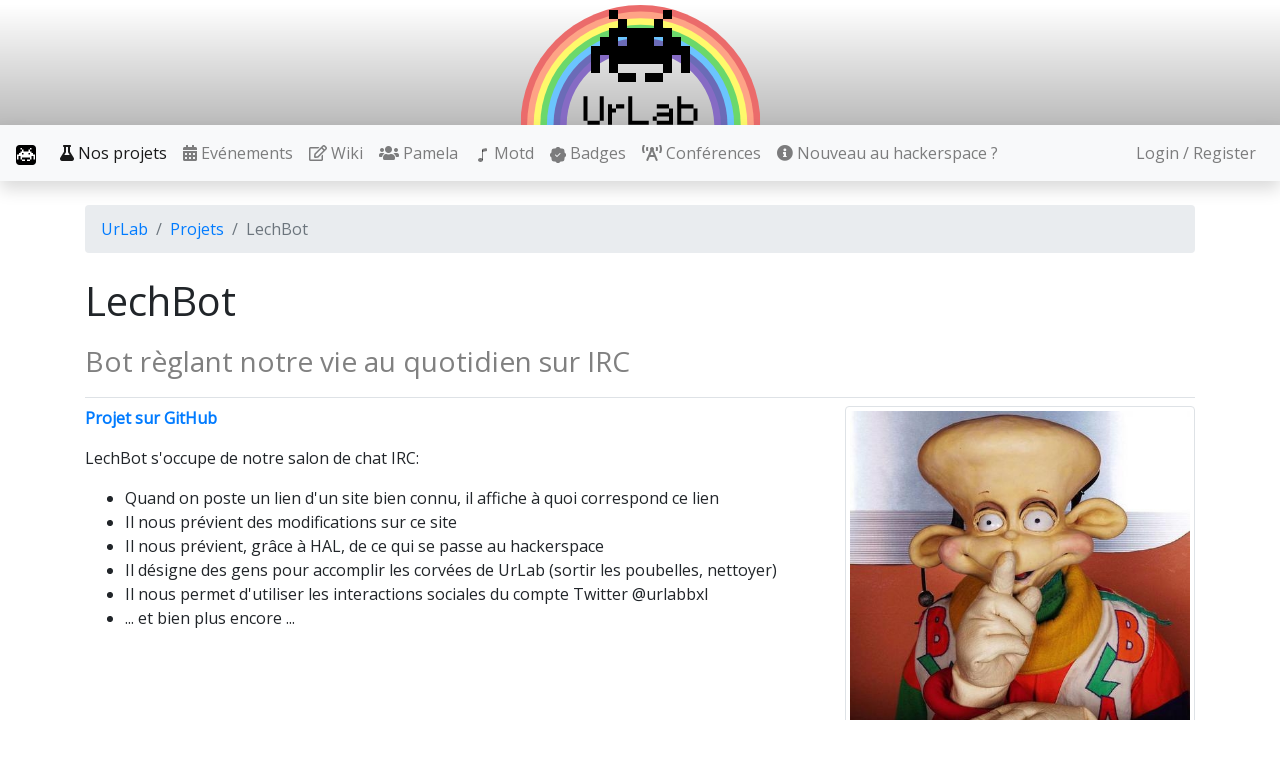

--- FILE ---
content_type: text/html; charset=utf-8
request_url: https://urlab.be/projects/32
body_size: 12742
content:




<!DOCTYPE html>
<!--[if IE 9]><html class="lt-ie10" lang="en" > <![endif]-->
<html class="no-js" lang="en">

<head
    prefix="og: http://ogp.me/ns# place: http://ogp.me/ns/place# article: http://ogp.me/ns/article# fb: http://ogp.me/ns/fb#">
    <meta charset="utf-8">
    <meta name="viewport" content="width=device-width, initial-scale=1.0">
    
    <link crossorigin="anonymous" href="https://cdn.jsdelivr.net/npm/bootstrap@4.6.2/dist/css/bootstrap.min.css" integrity="sha384-xOolHFLEh07PJGoPkLv1IbcEPTNtaed2xpHsD9ESMhqIYd0nLMwNLD69Npy4HI+N" rel="stylesheet">
    
    <script crossorigin="anonymous" integrity="sha384-ZvpUoO/+PpLXR1lu4jmpXWu80pZlYUAfxl5NsBMWOEPSjUn/6Z/hRTt8+pR6L4N2" src="https://code.jquery.com/jquery-3.5.1.min.js"></script>
<script crossorigin="anonymous" integrity="sha384-Fy6S3B9q64WdZWQUiU+q4/2Lc9npb8tCaSX9FK7E8HnRr0Jz8D6OP9dO5Vg3Q9ct" src="https://cdn.jsdelivr.net/npm/bootstrap@4.6.2/dist/js/bootstrap.bundle.min.js"></script>

    <link href='https://fonts.googleapis.com/css?family=Open+Sans' rel='stylesheet' type='text/css'>
    <script src="https://kit.fontawesome.com/ba8a2a8bc9.js" crossorigin="anonymous"></script>
    <link href="/static/css/style.css" rel="stylesheet">
    <link rel="icon" href="/static/img/favicon.ico" />
    <title>
LechBot
</title>
    

    
    <meta property="og:site_name" content="UrLab" />
    <meta property="og:locale" content="fr_BE" />
    <meta property="fb:app_id" content="1563249853970263" />
    
<meta property="og:title" content="LechBot" />
<meta property="og:description" content="Bot règlant notre vie au quotidien sur IRC" />
<meta property="og:type" content="article" />
<meta property="og:url" content="https://urlab.be/projects/32" />

<meta property="og:image" content="https://urlab.be/media/project_pictures/55689_QovetsO.jpeg" />

<meta property="article:section" content="Projet" />
<meta property="article:author" content="iTitou" />
<meta property="article:published_time" content="2015-12-13T16:10:35.849572+01:00" />
<meta property="article:modified_time" content="2021-04-28T15:13:17.004572+02:00" />

</head>

<body class="base-body">
    

    <header class="base-header">
        
        <div id="home-logo"><a href="/"><img id="home-logo-image" src="/static/img/space-invaders.svg" /></a></div>
        
    </header>

    <nav class="navbar navbar-expand-lg navbar-light bg-light navbar-rounded shadow">
        <a class="navbar-brand" href="/">
            <img src="/static/img/space_invader.png" height=20 width=20 /></a>
        <button class="navbar-toggler" type="button" data-toggle="collapse" data-target="#navbarSupportedContent"
            aria-controls="navbarSupportedContent" aria-expanded="false" aria-label="Toggle navigation">
            <span class="navbar-toggler-icon"></span>
        </button>

        <div class="collapse navbar-collapse" id="navbarSupportedContent">
            <ul class="navbar-nav mr-auto">
                <li class="nav-item active">
                    <a class="nav-link" href="/projects/">
                        <i class="fa fa-flask"></i>
                        Nos projets
                    </a>
                </li>
                <li class="nav-item ">
                    <a class="nav-link" href="/events/">
                        <i class="fa fa-calendar"></i>
                        Evénements
                    </a>
                </li>
                <li class="nav-item ">
                    <a class="nav-link" href="/wiki/">
                        <i class="fa fa-pencil-square-o"></i>
                        Wiki
                    </a>
                </li>
                <li class="nav-item ">
                    <a class="nav-link" href="/space/pamela">
                        <i class="fa fa-users"></i>
                        Pamela
                    </a>
                </li>
                <li class="nav-item ">
                    <a class="nav-link" href="/space/motd/1">
                        <svg width="1em" height="1em" viewBox="0 0 16 16" class="bi bi-music-note" fill="currentColor" xmlns="http://www.w3.org/2000/svg">
                        <path d="M9 13c0 1.105-1.12 2-2.5 2S4 14.105 4 13s1.12-2 2.5-2 2.5.895 2.5 2z"/>
                        <path fill-rule="evenodd" d="M9 3v10H8V3h1z"/>
                        <path d="M8 2.82a1 1 0 0 1 .804-.98l3-.6A1 1 0 0 1 13 2.22V4L8 5V2.82z"/>
                        </svg>
                        Motd
                    </a>
                </li>
                <li class="nav-item ">
                    <a class="nav-link" href="/badges/">
                        <svg width="1em" height="1em" viewBox="0 0 16 16" class="bi bi-patch-check-fll" fill="currentColor" xmlns="http://www.w3.org/2000/svg">
                            <path fill-rule="evenodd" d="M10.067.87a2.89 2.89 0 0 0-4.134 0l-.622.638-.89-.011a2.89 2.89 0 0 0-2.924 2.924l.01.89-.636.622a2.89 2.89 0 0 0 0 4.134l.637.622-.011.89a2.89 2.89 0 0 0 2.924 2.924l.89-.01.622.636a2.89 2.89 0 0 0 4.134 0l.622-.637.89.011a2.89 2.89 0 0 0 2.924-2.924l-.01-.89.636-.622a2.89 2.89 0 0 0 0-4.134l-.637-.622.011-.89a2.89 2.89 0 0 0-2.924-2.924l-.89.01-.622-.636zm.287 5.984a.5.5 0 0 0-.708-.708L7 8.793 5.854 7.646a.5.5 0 1 0-.708.708l1.5 1.5a.5.5 0 0 0 .708 0l3-3z"/>
                        </svg>
                        Badges
                    </a>
                </li>
                <li class="nav-item ">
                    <a class="nav-link" href="/events/talks/">
                        <i class="fas fa-broadcast-tower"></i>
                        Conférences
                    </a>
                </li>

                <li class="nav-item ">
                    <a class="nav-link" href="/new/">
                        <i class="fa fa-info-circle"></i>
                        Nouveau au hackerspace ?
                    </a>
                </li>
            </ul>
            <ul class="nav navbar-nav navbar-right">
                
                
                
                <li class="">
                    <a class="nav-link" href="/auth/login/">Login / Register</a>
                </li>
                
            </ul>
        </div>
    </nav>

    <div class="container">
        
        <br>
        
<style type="text/css">
    .project-detail-content img {
        max-width: 750px;
        max-height: 750px;
    }
    .alert {
        display:inline-block;
    }
</style>
<nav aria-label="breadcrumb">
    <ol class="breadcrumb">
        <li class="breadcrumb-item"><a href="/">UrLab</a></li>
        <li class="breadcrumb-item"><a href="/projects/">Projets</a></li>
        <li class="breadcrumb-item active" aria-current="page">LechBot</li>
    </ol>
</nav>


<div class="pb-2 mt-4 mb-2 border-bottom">
    <h1>
        LechBot
        
    </h1>
    <h1>
        <small>Bot règlant notre vie au quotidien sur IRC</small>
    </h1>
</div>


<div class="row">
    <div class="col-md-8 col-md-pull-4 project-detail-content">
        
        <p><strong><a href="https://github.com/urlab/lechbot">Projet sur GitHub</a></strong></p>
<p>LechBot s'occupe de notre salon de chat IRC:</p>
<ul>
<li>Quand on poste un lien d'un site bien connu, il affiche à quoi correspond ce lien</li>
<li>Il nous prévient des modifications sur ce site</li>
<li>Il nous prévient, grâce à HAL, de ce qui se passe au hackerspace</li>
<li>Il désigne des gens pour accomplir les corvées de UrLab (sortir les poubelles, nettoyer)</li>
<li>Il nous permet d'utiliser les interactions sociales du compte Twitter @urlabbxl</li>
<li>... et bien plus encore ...</li>
</ul>
    </div>

    <div class="col-md-4">
        

        
        <img src="/media/project_pictures/55689_QovetsO.jpeg" class="img-thumbnail">
        
        
        <div class="progress">
            <div class="progress-bar progress-bar-success" role="progressbar" aria-valuenow="100" aria-valuemin="0"
                aria-valuemax="100" style="min-width: 2em; width:100%">
                <svg width="1em" height="1em" viewBox="0 0 16 16" class="bi bi-check" fill="currentColor"
                    xmlns="http://www.w3.org/2000/svg">
                    <path fill-rule="evenodd"
                        d="M10.97 4.97a.75.75 0 0 1 1.071 1.05l-3.992 4.99a.75.75 0 0 1-1.08.02L4.324 8.384a.75.75 0 1 1 1.06-1.06l2.094 2.093 3.473-4.425a.236.236 0 0 1 .02-.022z" />
                </svg> Fini
            </div>
        </div>
        
        <strong>Dernière modification :</strong> il y a 4 ans, 9 mois<br>
        <strong>Mainteneur :</strong>
        <a href="/accounts/iTitou">iTitou</a><br>
        
        <strong>Participant :</strong>
        
        
        <a href="/accounts/C4">C4</a>
        
        </br>
        
        <a href="/projects/participe/32" class="btn btn-info btn-sm">
            <i class="fa fa-child"></i>
            Je veux participer ! </br>
        </a></br>
        
        
        <br>
        <br>
        

<h3>Tâches</h3>
<ul class="list-group">
  
    <li class="list-group-item">
      <div class="row">
        <div class="col-xs-1">
          
            
              <i class="fa fa-2x fa-check-square"></i>
            
          
        </div>
        <div class="col-xs-10 pl-3">
          Débugger les problèmes d&#x27;encodage
        </div>
      </div>
      <div class="row">
        <div class="col-xs-12">
          
            <span  class="badge alert-info pull-right">
              Fait il y a 10 ans, 1 mois
              <em>(iTitou)</em>
            </span>
          
        </div>
      </div>
    </li>
  
    <li class="list-group-item">
      <div class="row">
        <div class="col-xs-1">
          
            
              <i class="fa fa-2x fa-square-o"></i>
            
          
        </div>
        <div class="col-xs-10 pl-3">
          Ajouter le feed Github
        </div>
      </div>
      <div class="row">
        <div class="col-xs-12">
          
            <span class="badge alert-warning pull-right">
              Proposé il y a 10 ans
              <em>(C4)</em>
            </span>
          
        </div>
      </div>
    </li>
  
    <li class="list-group-item">
      <div class="row">
        <div class="col-xs-1">
          
            
              <i class="fa fa-2x fa-check-square"></i>
            
          
        </div>
        <div class="col-xs-10 pl-3">
          Upgrader à Python 3.9
        </div>
      </div>
      <div class="row">
        <div class="col-xs-12">
          
            <span  class="badge alert-info pull-right">
              Fait il y a 4 ans, 9 mois
              <em>(C4)</em>
            </span>
          
        </div>
      </div>
    </li>
  
  
</ul>
    </div>

    <div class="col mt-4">
        



<style type="text/css">
    .filter-green-hover:hover {
        filter: invert(62%) sepia(19%) saturate(2436%) hue-rotate(79deg) brightness(92%) contrast(78%);
    }

    .filter-red-hover:hover {
        filter: invert(19%) sepia(66%) saturate(3735%) hue-rotate(350deg) brightness(90%) contrast(96%);
    }

    .filter-green{
        filter: invert(62%) sepia(19%) saturate(2436%) hue-rotate(79deg) brightness(92%) contrast(78%);
    }

    .filter-red{
        filter: invert(19%) sepia(66%) saturate(3735%) hue-rotate(350deg) brightness(90%) contrast(96%);
    }
</style>

<h2>Commentaires</h2>


<form method="POST" action="/projects/32/comment/add" class="post-form">
    <input type="hidden" name="csrfmiddlewaretoken" value="UnhK19sK7GfCjtFvGU5cl6Wa39uxMKEl0zjAk1ALZXP4s2rYnGndlMeEt2PJCup1">
    <div class="form-group"><label for="id_content">Commentaire</label><textarea name="content" cols="40" rows="10" class="form-control" placeholder="Commentaire" title="" required id="id_content">
</textarea></div>
<input type="hidden" name="project" value="32" id="id_project">
<input type="hidden" name="author" value="AnonymousUser" id="id_author">
    <div class="form-group">
    <button type="submit" class="save btn btn-primary">Commenter</button>
    </div>
</form>

    </div>
</div>

    </div>
    <footer class="footer">
        <div class="container">
            <p class="text-muted">
                Made with love at
                <a href="http://urlab.be">
                    <img src="/static/img/small-urlab.png" style="height: 1em;">
                    UrLab</a> — Code on <a href="http://github.com/UrLab/incubator">GitHub</a>
                — <a href="/api">We haz an API</a>
                — <a href="http://cerkinfo.be">
                    <img style="height: 1.0em;" src="/static/img/small-ci.png">
                    Cerkinfo </a> —

                ULB — Scientia vincere tenebras
            </p>
        </div>
    </footer>
    <script src="/static/js/navbar.js"></script>
</body>

</html>


--- FILE ---
content_type: application/javascript
request_url: https://urlab.be/static/js/navbar.js
body_size: -98
content:
$('#nav').affix({
      offset: {
        top: $('header').height()
      }
});
